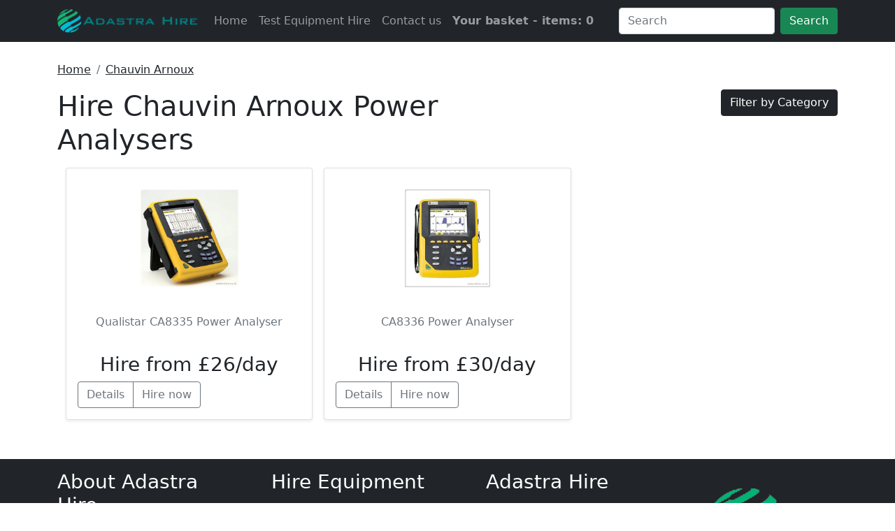

--- FILE ---
content_type: text/html; charset=utf-8
request_url: https://adastrahire.co.uk/chauvin_arnoux/power_analysers
body_size: 4111
content:


<!doctype html>
<html lang="en">
<head><script type="text/javascript" charset="UTF-8" src="//cdn.cookie-script.com/s/3791290320e1dd58e58263bfced3b579.js"></script>
 <script type="text/javascript">
    (function(c,l,a,r,i,t,y){
        c[a]=c[a]||function(){(c[a].q=c[a].q||[]).push(arguments)};
        t=l.createElement(r);t.async=1;t.src="https://www.clarity.ms/tag/"+i;
        y=l.getElementsByTagName(r)[0];y.parentNode.insertBefore(t,y);
    })(window, document, "clarity", "script", "jm5x7wf2tj");
</script>  
 
<!-- Google tag (gtag.js) -->
<script async src="https://www.googletagmanager.com/gtag/js?id=AW-1018607103"></script>
<script>
  window.dataLayer = window.dataLayer || [];
  function gtag(){dataLayer.push(arguments);}
  gtag('js', new Date());

  gtag('config', 'AW-1018607103');
</script>
<script defer data-domain="adastrahire.co.uk" src="https://plausible.io/js/script.js"></script>
    <meta charset="utf-8" />
    <meta name="viewport" content="width=device-width, initial-scale=1">
    <title>Hire Chauvin Arnoux Power Analysers</title>

    
    <meta name="description" content="Hire Chauvin Arnoux power analysers. Order online for next day delivery or reserve up to 30 days in advance." />

    <link href="/css/bootstrap.min.css" rel="stylesheet" />
    <link href="/favicon.ico" rel="shortcut icon" type="image/x-icon" />
    



   
    <style>
        body {
            min-height: 75rem;
            padding-top: 3.5rem;
        }
    </style>
<script defer data-domain="adastrahire.co.uk" src="https://plausible.io/js/script.file-downloads.js"></script>
<script>window.plausible = window.plausible || function() { (window.plausible.q = window.plausible.q || []).push(arguments) }</script>
</head>
<body>
    <header>
        <nav class="navbar navbar-expand-xl navbar-dark bg-dark fixed-top">
            <div class="container">
                <a class="navbar-brand" href="/"><img class="img-fluid" src="/styles/LogoAdastraTextRight.svg" alt="adastrahirelogo" width="200" height="39" /></a>
                <button class="navbar-toggler" type="button" data-bs-toggle="collapse" data-bs-target="#navbarToggler" aria-controls="navbarToggler" aria-expanded="false" aria-label="Toggle navigation">
                    <span class="navbar-toggler-icon"></span>
                </button>
                <div class="collapse navbar-collapse" id="navbarToggler">
                    <ul class="navbar-nav me-auto mb-2 mb-lg-0">
                        <li class="nav-item">
                            <a class="nav-link" aria-current="page" href="/">Home</a>
                        </li>
                        <li class="nav-item">
                            <a class="nav-link" href="/test_equipment_hire">Test Equipment Hire</a>
                        </li>
                        <li class="nav-item">
                            <a class="nav-link" href="/contact">Contact us</a>
                        </li>

                            <li class="nav-item">
                                <a class="nav-link fw-bold link-success" href="/#">Your basket - items: 0</a>
                            </li>


                       

                    </ul>
                    <form class="d-flex" data-initialize-from-url method="get" action="/search">
                        <input class="form-control me-2" name="addsearch" type="search" placeholder="Search" aria-label="Search" required>
                        <button class="btn btn-success" type="submit">Search</button>
                    </form>
                </div>
            </div>
        </nav>

       

    </header>
    <div class="container mb-5">
        <section>
            



<div class="row  g-3 mt-3">
    <nav aria-label="breadcrumb">
        <ol class="breadcrumb">
            <li class="breadcrumb-item"><a class="link-dark" href="/">Home</a></li>
            <li class="breadcrumb-item"><a class="link-dark" href="/Chauvin_Arnoux">Chauvin Arnoux</a></li>

        </ol>
    </nav>
</div>
<div class="row row-cols-1 row-cols-sm-1 row-cols-md-2 g-3"><div class="col"><h1 class="text-capitalize">Hire Chauvin Arnoux power analysers  </h1></div><div class="col"> <button class="btn btn-dark float-lg-end float-sm-start" type="button" data-bs-toggle="offcanvas" data-bs-target="#offcanvasRight" aria-controls="offcanvasRight">Filter by Category</button></div></div>
<article>


    <div class="album py-2">
        <div class="container">
            <div class="row row-cols-1 row-cols-sm-1 row-cols-md-2 row-cols-lg-3 g-3 text-center">
                <div class="col">
                    <div class="card shadow-sm">
                        <a href="/Chauvin_Arnoux/qualistar_ca8335" class="link-secondary text-decoration-none">
                            <figure>

                                <img class="figure-img" src="/productimages/m/hire_Chauvin_Arnoux_qualistar_ca8335.webp" alt="Qualistar CA8335" height="200" width="200" loading="lazy" />


                                <figcaption>Qualistar CA8335 Power Analyser</figcaption>
                            </figure>

                        </a>

                        <div class="card-body">
                            <p class="card-text h3">Hire from &pound;26/day</p>
                            <div class="d-flex justify-content-between align-items-center">
                                <div class="btn-group">
                                    <a href="/Chauvin_Arnoux/qualistar_ca8335" class="btn btn-outline-secondary">Details</a>
                                    <a href="/order/qualistar_ca8335" class="btn btn-outline-secondary">Hire now</a>
                                </div>

                            </div>
                        </div>
                    </div>
                </div>
                <div class="col">
                    <div class="card shadow-sm">
                        <a href="/Chauvin_Arnoux/ca8336" class="link-secondary text-decoration-none">
                            <figure>

                                <img class="figure-img" src="/productimages/m/hire_Chauvin_Arnoux_ca8336.webp" alt="CA8336" height="200" width="200" loading="lazy" />


                                <figcaption>CA8336 Power Analyser</figcaption>
                            </figure>

                        </a>

                        <div class="card-body">
                            <p class="card-text h3">Hire from &pound;30/day</p>
                            <div class="d-flex justify-content-between align-items-center">
                                <div class="btn-group">
                                    <a href="/Chauvin_Arnoux/ca8336" class="btn btn-outline-secondary">Details</a>
                                    <a href="/order/ca8336" class="btn btn-outline-secondary">Hire now</a>
                                </div>

                            </div>
                        </div>
                    </div>
                </div>

            </div>
        </div>
    </div>

</article>
<aside>
    <div class="offcanvas offcanvas-end bg-dark" tabindex="-1" id="offcanvasRight" aria-labelledby="offcanvasRightLabel">
        <div class="offcanvas-header">
            <h5 id="offcanvasRightLabel">Chauvin Arnoux Categories</h5>
            <button type="button" class="btn-lg btn-close-white text-reset" data-bs-dismiss="offcanvas" aria-label="Close">X</button>
        </div>
        <div class="offcanvas-body">
            <nav>
                <ul class="navbar-nav me-auto mb-2 mb-lg-0">
                    <li class="nav-item"><a class="nav-link link-light fw-bold" href="/Chauvin_Arnoux">Back to all Chauvin Arnoux Products</a></li>
                    <li class="nav-item"><a class="nav-link link-light" href="/chauvin_arnoux/clip_on_ammeters">Clip on Ammeters</a></li>
                    <li class="nav-item"><a class="nav-link link-light" href="/chauvin_arnoux/earth_resistance_testers">Earth Resistance Testers</a></li>
                    <li class="nav-item"><a class="nav-link link-light" href="/chauvin_arnoux/light_meters">Light Meters</a></li>
                    <li class="nav-item"><a class="nav-link link-light" href="/chauvin_arnoux/micro_ohmmeters">Micro Ohmmeters</a></li>
                    <li class="nav-item"><a class="nav-link link-light" href="/chauvin_arnoux/power_analysers">Power Analysers</a></li>
                    <li class="nav-item"><a class="nav-link link-light" href="/chauvin_arnoux/power_loggers">Power Loggers</a></li>
                    <li class="nav-item"><a class="nav-link link-light" href="/chauvin_arnoux/voltage_analysers">Voltage Analysers</a></li>

                </ul>
            </nav>
        </div>
    </div>

</aside>









        </section>
    </div><footer class="footer mt-auto py-3 bg-dark text-white">

    <div class="container">
        <div class="row">
            <div class="col-sm-3 mb-5">
                <h3 class="text-white">About Adastra Hire</h3><p>At Adastra  Hire our aims are simple </p>																			<ul><li>to provide a cost effective solution to your test equipment needs</li><li>to supply top quality test instruments quickly and efficiently </li>		<li>	to communicate effectively with our customers</li></ul>															             <p> We stock a comprehensive range of test equipment from multimeters to power analysers and guarantee next day delivery nationwide. </p>
            </div>

            <div class="col-sm-3  mb-5 text-center">

                <h3 class="text-white">Hire Equipment</h3>
                <ul class="list-group list-group-flush">
                    <li class="list-group-item bg-dark"><a class=" link-light text-decoration-none text-decoration-none" href="https://adastrahire.co.uk/Cable_Avoidance">Cable Avoidance</a></li>
                    <li class="list-group-item bg-dark"><a class=" link-light text-decoration-none" href="https://adastrahire.co.uk/Cable_Test_and_Fault_Location">Cable Test and Fault Location</a></li>
                    <li class="list-group-item bg-dark"><a class=" link-light text-decoration-none" href="https://adastrahire.co.uk/Data_and_Telecoms">Data and Telecoms</a></li>
                    <li class="list-group-item bg-dark"><a class=" link-light text-decoration-none" href="https://adastrahire.co.uk/Electrical_Test_Equipment">Electrical Test Equipment</a></li>
                    <li class="list-group-item bg-dark"><a class=" link-light text-decoration-none" href="https://adastrahire.co.uk/Electricians_Testers">Electricians Testers</a></li>
                    <li class="list-group-item bg-dark"><a class=" link-light text-decoration-none" href="https://adastrahire.co.uk/Environmental_Monitoring">Environmental Monitoring</a></li>
                    <li class="list-group-item bg-dark"><a class=" link-light text-decoration-none" href="https://adastrahire.co.uk/Flow">Flow</a></li>
                    <li class="list-group-item bg-dark"><a class=" link-light text-decoration-none" href="https://adastrahire.co.uk/Gas_Detection">Gas Detection</a></li>
                    <li class="list-group-item bg-dark"><a class=" link-light text-decoration-none" href="https://adastrahire.co.uk/High_Voltage">High Voltage</a></li>
                    <li class="list-group-item bg-dark"><a class=" link-light text-decoration-none" href="https://adastrahire.co.uk/Inspection">Inspection</a></li>
                    <li class="list-group-item bg-dark"><a class=" link-light text-decoration-none" href="https://adastrahire.co.uk/Power_Quality_and_Energy_Logging">Power Quality and Energy Logging</a></li>
                    <li class="list-group-item bg-dark"><a class=" link-light text-decoration-none" href="https://adastrahire.co.uk/Process_Calibration">Process Calibration</a></li>
                    <li class="list-group-item bg-dark"><a class=" link-light text-decoration-none" href="https://adastrahire.co.uk/Thermal_Imaging">Thermal Imaging</a></li>
                </ul>

            </div><div class="col-sm-3 mb-5 text-center">
                <h3 class="text-white">Adastra Hire</h3>
                <ul class="list-group list-group-flush">
                    <li class="list-group-item bg-dark"><a class=" link-light text-decoration-none" href="https://adastrahire.co.uk">Home</a></li>
                    <li class="list-group-item bg-dark"><a class=" link-light text-decoration-none" href="https://adastrahire.co.uk/test_equipment_hire">Test Equipment Hire</a></li>
                    <li class="list-group-item bg-dark"><a class=" link-light text-decoration-none" href="https://adastrahire.co.uk/contact">Contact Us</a></li>
                    <li class="list-group-item bg-dark"><a class=" link-light text-decoration-none" href="https://adastrahire.co.uk/terms_of_hire">Terms of Trading</a></li>
                    <li class="list-group-item bg-dark"><a class=" link-light text-decoration-none" href="https://adastrahire.co.uk/account/login">Login</a></li>
                    <li class="list-group-item bg-dark"><a class=" link-light text-decoration-none" href="https://adastrahire.co.uk/account/register">Register</a></li>
                </ul>
                <h3 class="text-white">Branch Locations</h3><ul class="list-group list-group-flush"><li class="list-group-item bg-dark"><a class=" link-light text-decoration-none" href="/test_equipment_hire_cambridge">Cambridge</a></li><li class="list-group-item bg-dark"><a a class=" link-light text-decoration-none" href="/test_equipment_hire_highworth">Highworth</a></li></ul>
            </div><div class="col-sm-3 text-center">

                <img src="/Styles/LogoColorTB.png" alt="logo" width="200" height="200" /><hr /><br />&copy; 2021 <br /> Adastra Test Equipment Hire <br /> Vat No: 120 9201 62

            </div>

            
        </div>
    </div>

</footer>

   
    <script src="/js/bootstrap.min.js"></script>
    <script src="https://cc.cdn.civiccomputing.com/8.0/cookieControl-8.0.min.js"></script>
    <script>
        var config = {
            apiKey: 'e02e2d7691f46868023e0b7cc44274962e637696',
            product: 'COMMUNITY',
            initialState: 'closed',

            position: 'RIGHT',
            theme: 'DARK',
            statement: {
                description: 'For more information vist our',
                name: 'Privacy Statement',
                url: '/privacy',
                updated: '26/01/2035'
            }





        };

        CookieControl.load(config);
    </script>
    


</body>
</html>